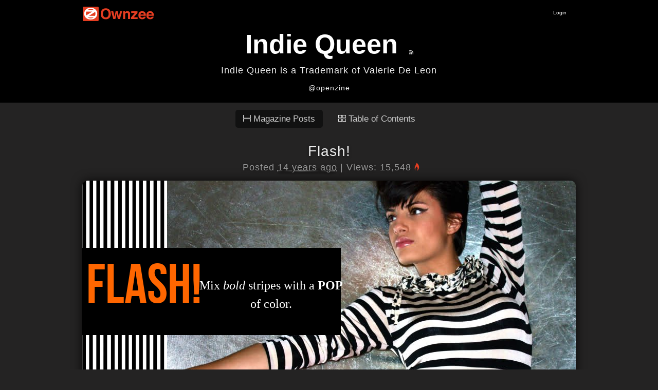

--- FILE ---
content_type: text/html; charset=UTF-8
request_url: http://www.ownzee.com/ValerieDeLeon
body_size: 5651
content:
<!DOCTYPE html>
<html>
<head>
<meta http-equiv="Content-Type" content="text/html; charset=utf-8" /><title>Indie Queen</title>
<link href="/favicon.ico" type="image/x-icon" rel="icon" /><link href="/favicon.ico" type="image/x-icon" rel="shortcut icon" /><link rel="stylesheet" type="text/css" href="/css/Core.css" /><link rel="stylesheet" type="text/css" href="/css/Core.css?=too53" />
<style type="text/css">
	#BG {margin-top:0px;}
	#BG a {}
	#TextBox-01 {width:420px;top:105px;left:13px;}
	#PhotoBox-01 {left: 480px;top: 125px;}
	#Video-01 {width:480px;height:270px;top:480px;left:480px;}
	.TextBox:hover {padding:1px 19px 0px 1px;border:0px; border-color: transparent;}
	.PhotoBox:hover {padding:1px 0px 0px 1px;border:0px; border-color: transparent;}
	.Video:hover {padding:2px 8px 2px 2px;border:0px; border-color: transparent;}
	#MenuTop {margin:0px; padding:0px;text-align:center;position:relative;z-index:10000;width:100%;left:0px;top:0px;font-size:10px;}
	.TextBox, .click {cursor:text;}
	#SiteTop li img{border:0px;vertical-align:middle;}
	#footer a{color:#ccc;}
	#footer a:hover{color:#900;}
</style>
	<script src="//ajax.googleapis.com/ajax/libs/jquery/1.8.3/jquery.min.js"></script>
	<script src="//ajax.googleapis.com/ajax/libs/jqueryui/1.9.2/jquery-ui.min.js"></script>
<script type="text/javascript" src="/js/jquery.timeago.js"></script>
	<script type="text/javascript" src="/js/linkify.min.js"></script>
	<script type="text/javascript" src="/js/linkify.jquery.min.js"></script>
	<script type="text/javascript" src="/js/site.js"></script><script type="text/javascript">
	$(document).ready(function(){
		$("#flashMessage, .message").live('click',function(){$("#flashMessage, .message").remove() });
		jQuery("abbr.timeago").timeago();
		$('#about').linkify();
	});
</script>
</head>
<body>
<div id="MenuTop">
	<div id="SiteTop">
		<ul>
			<li class="oz-logo"><a href="/" class="oz-logo-click"></a></li>
			<li style="float:right;">
									<a href="/login">Login</a>							</li>
		</ul>
	</div>
</div>
<link rel="alternate" type="application/rss+xml" title="RSS for ValerieDeLeon" href="http://www.ownzee.com/ValerieDeLeon/index.rss" />

<style type="text/css">
#container{
	background-color: transparent !important;
	box-shadow: none !important;
	margin: 10px auto !important;
}
.PhotoBox img{
    cursor: -webkit-zoom-in !important;
    cursor: -moz-zoom-in !important;
}

#header-bg{
	background-image:url('');
}

#MenuTop{
	position: absolute;
}



</style>

<div id="header-bg">
	<div id="gray">
		<div id="header-main">
						<h1 class="h1"><a href="http://www.ownzee.com/ValerieDeLeon">
			Indie Queen</a>
			<a href="https://www.ownzee.com/ValerieDeLeon/index.rss" id="rss"></a>
			</h1>
			<span id="about">Indie Queen is a Trademark of Valerie De Leon <br /></span>
			<a href="https://twitter.com/openzine" class="mytwitter">@openzine</a>		</div>
	</div>
</div>


<div id="container">

<div class="toc-menu">
	<a class='toc-menu-item-on' href="/ValerieDeLeon"><img src="/img/mp-view.gif" style="width: 15px; margin: 0 5px 0 0;">Magazine Posts</a>
	<a class='toc-menu-item' href="/toc/ValerieDeLeon"><img src="/img/toc-view.gif" style="width: 15px; margin: 0 5px 0 0;">Table of Contents</a>
</div>
	<div class="Box"><a id="post-1" class="anchor"></a>

	<h2><a href="/post/674/flash">Flash!</a>	</h2>
	<div class="PostBy">Posted <abbr class="timeago" title="2011-04-22T19:01:25-07:00"><a href="/posts/view/674">2011-04-22 19:01:25</a>	</abbr>
		
			| Views: 15,548<span class="oz-fire-on"></span>	</div>
	</div>

	<div class="BG"><div style="height: 2275px; background-color: transparent;" id="Layout">

<div style="position: absolute; top: -7px; left: 164px; display: block; opacity: 1;" id="PhotoBox-1" class="PhotoBox ui-draggable Zbox2">
<img src="/attachments/photos/pic6/4db2306e-d258-415c-b163-37dfcdbab12d.jpg" alt=""></div><div style="position: absolute; top: -7.5px; left: -21px; display: block; opacity: 1;" id="PhotoBox-1" class="PhotoBox ui-draggable Zbox1">
<img src="/attachments/photos/pic1/4db23083-dec0-4273-8acd-38f1cdbab12d.jpg" alt=""></div><div style="position: absolute; top: 229px; left: -35px; display: block; opacity: 1;" id="PhotoBox-1" class="PhotoBox ui-draggable">
<img src="/attachments/photos/pic1/4db23083-dec0-4273-8acd-38f1cdbab12d.jpg" alt=""></div><div style="display: block; position: absolute; top: 130.5px; left: -1px; opacity: 1; width: 494px;" id="TextBox-1" class="TextBox Zbox0"><div style="background-color: rgb(0, 0, 0);" class="click"><p><span style="font-size: 108px; font-family: BebasNeueRegular; color: rgb(255, 102, 0);">FLASH!</span></p></div></div><div style="position: absolute; top: 452px; left: -76px; display: block; opacity: 1;" id="PhotoBox-1" class="PhotoBox ui-draggable">
<img src="/attachments/photos/pic1/4db23083-dec0-4273-8acd-38f1cdbab12d.jpg" alt=""></div><div style="position: absolute; top: 674px; left: -7px; display: block; opacity: 1;" id="PhotoBox-1" class="PhotoBox ui-draggable">
<img src="/attachments/photos/pic6/4db23107-2e24-4c5b-a824-437dcdbab12d.jpg" alt=""></div><div style="position: absolute; top: 1562.5px; left: 359px; display: block; opacity: 1;" id="PhotoBox-1" class="PhotoBox ui-draggable">
<img style="border-color: rgb(247, 128, 0);" src="/attachments/photos/pic3/4db2315b-3618-4af8-920b-47e2cdbab12d.jpg" alt=""></div><div style="display: block; position: absolute; top: 181.5px; left: 208px; opacity: 1;" id="TextBox-2" class="TextBox Zbox0"><div class="click"><p style="text-align: center;"><span style="color: rgb(255, 255, 255); font-family: georgia,palatino; font-size: 24px;">Mix <em>bold</em> stripes with a <strong>POP</strong> of color.</span></p></div></div><div style="position: absolute; top: 1023px; left: -10px; display: block; opacity: 1;" id="PhotoBox-1" class="PhotoBox ui-draggable Zbox2">
<img class="Left5 Top5 Bot5 Right5" style="border-color: rgb(255, 106, 0);" src="/attachments/photos/pic6/4db23212-188c-43ef-a90e-11f4cdbab12d.jpg" alt=""></div><div style="position: absolute; top: 673.5px; left: 791px; display: block; opacity: 1;" id="PhotoBox-1" class="PhotoBox ui-draggable">
<img src="/attachments/photos/pic1/4db2323b-0528-4d99-8c81-15a3cdbab12d.jpg" alt=""></div><div style="position: absolute; top: 900px; left: 791px; display: block; opacity: 1;" id="PhotoBox-1" class="PhotoBox ui-draggable Zbox1">
<img src="/attachments/photos/pic1/4db2323b-0528-4d99-8c81-15a3cdbab12d.jpg" alt=""></div><div style="position: absolute; top: 1559px; left: -40px; display: block; opacity: 1;" id="PhotoBox-1" class="PhotoBox ui-draggable">
<img src="/attachments/photos/pic6/4db23318-417c-4fd0-9346-2a56cdbab12d.jpg" alt=""></div><div style="display: block; position: absolute; top: 1755.5px; left: 243px; opacity: 1;" id="TextBox-1" class="TextBox Zbox0"><div class="click"><p><span style="color: rgb(255, 255, 255); font-family: georgia,palatino; font-size: 16px;">Amazing nails!</span></p></div></div><div style="position: absolute; top: 1121px; left: 791px; display: block; opacity: 1;" id="PhotoBox-1" class="PhotoBox ui-draggable">
<img src="/attachments/photos/pic1/4db2336d-58f8-41ac-a394-0608cdbab12d.jpg" alt=""></div><div style="position: absolute; top: 1810px; left: 119px; display: block; opacity: 1;" id="PhotoBox-1" class="PhotoBox ui-draggable">
<img src="/attachments/photos/pic1/4db2336d-58f8-41ac-a394-0608cdbab12d.jpg" alt=""></div><div style="position: absolute; top: 2035.5px; left: 119px; display: block; opacity: 1;" id="PhotoBox-1" class="PhotoBox ui-draggable">
<img src="/attachments/photos/pic1/4db2336d-58f8-41ac-a394-0608cdbab12d.jpg" alt=""></div><div style="position: absolute; top: 1333.5px; left: 791px; display: block; opacity: 1;" id="PhotoBox-1" class="PhotoBox ui-draggable">
<img src="/attachments/photos/pic1/4db2336d-58f8-41ac-a394-0608cdbab12d.jpg" alt=""></div><div style="position: absolute; top: 2263px; left: 119px; display: block; opacity: 1;" id="PhotoBox-1" class="PhotoBox ui-draggable">
<img src="/attachments/photos/pic1/4db2336d-58f8-41ac-a394-0608cdbab12d.jpg" alt=""></div></div></div>	<hr style="1px" />

	<div class="Box"><a id="post-2" class="anchor"></a>

	<h2><a href="/post/626/coming-soon-pt-1">Coming Soon Pt. 1</a>	</h2>
	<div class="PostBy">Posted <abbr class="timeago" title="2011-04-15T00:01:38-07:00"><a href="/posts/view/626">2011-04-15 00:01:38</a>	</abbr>
		
			| Views: 12,892<span class="oz-fire-on"></span>	</div>
	</div>

	<div class="BG"><div style="height: 1700px;" id="Layout">

<div style="position: absolute; top: 115.5px; left: 65px; display: block; opacity: 1;" id="PhotoBox-1" class="PhotoBox ui-draggable">
<img src="/attachments/photos/pic6/4da7ebf0-9f14-45d7-a271-0f25cdbab12d.jpg" alt=""></div><div style="position: absolute; top: 400.5px; left: 596px; display: block; opacity: 1;" id="PhotoBox-1" class="PhotoBox ui-draggable">
<img src="/attachments/photos/pic2/4da7ec04-d7b0-46f3-bd62-10e4cdbab12d.jpg" alt=""></div><div style="display: block; position: absolute; top: 825.5px; left: 148px; opacity: 1;" id="TextBox-1" class="TextBox Zbox0"><div class="click"><p><span style="color: rgb(255, 255, 255);">&nbsp;Vintage 70s Lillie Rubin Copper Sequin Jacket</span></p></div></div><div style="display: block; position: absolute; top: 838.5px; left: 601px; opacity: 1;" id="TextBox-2" class="TextBox Zbox0"><div class="click"><p><span style="color: rgb(255, 255, 255);">Vintage 80s Jordache Cut-Out Swimsuit</span></p></div></div><div style="display: block; position: absolute; top: 39.5px; left: 596px; opacity: 1;" id="TextBox-3" class="TextBox Zbox0"><div class="click Left1"><div class="separator" style="clear: both; text-align: justify;"><strong>Shot these items and some other pieces for the <a href="http://stores.ebay.com/Indie-Queen-Vintage">eBay</a> store yesterday, which is undergoing a major renovation so please bare! They aren't in the store just yet, but they will be by Friday the latest.</strong></div>
<div class="separator" style="clear: both; text-align: justify;">&nbsp;</div>
<div class="separator" style="clear: both; text-align: justify;">If you are new to this blog or to me in general, then you should know that Indie Queen Vintage has been around for almost 5 years now. Between school and traveling I just never had the time to take proper care of my little vintage shop. But it's time to step it up! The store will carry items that I love, which are usually on the funkier, unusual side. &nbsp;Items that I've been hoarding away for some time and I'm ready to pass these jewels onto other Indie Queens. You can expect sparkly vintage clothing, costume jewelry, bags and fun accessories like leather bags and belts. Only the highest quality and most wearable pieces make the cut into the store. Strictly vintage fit for a queen, a daring, sophisticated Indie Queen.</div></div></div><div style="display: block; position: absolute; top: 5.5px; left: 97px; opacity: 1; width: 457px;" id="TextBox-4" class="TextBox Zbox0"><div class="click"><p><span style="font-size: 72px; font-family: BebasNeueRegular;">COMING SOON PT. 1</span></p></div></div><div style="position: absolute; top: 895.5px; left: 405px; display: block; opacity: 1;" id="PhotoBox-1" class="PhotoBox ui-draggable">
<img src="/attachments/photos/pic6/4da7ecc0-1324-4fdd-bdd3-6458cdbab12d.jpg" alt=""></div><div style="display: block; position: absolute; top: 1603.5px; left: 536px; opacity: 1;" id="TextBox-5" class="TextBox Zbox0"><div class="click"><p><span style="color: rgb(255, 255, 255);">&nbsp;Vintage 80s Gottex Swimsuit</span></p></div></div><div style="position: absolute; top: 898.5px; left: 64px; display: block; opacity: 1;" id="PhotoBox-1" class="PhotoBox ui-draggable">
<img src="/attachments/photos/pic2/4da7ed11-d1ac-41aa-97b7-6c03cdbab12d.jpg" alt=""></div><div style="display: block; position: absolute; top: 1336.5px; left: 135px; opacity: 1;" id="TextBox-6" class="TextBox Zbox0"><div class="click"><p><span style="color: rgb(255, 255, 255);">&nbsp;Vintage 80s Sequin Tunic</span></p></div></div><div style="display: block; position: absolute; top: 1416.5px; left: 56px; opacity: 1;" id="TextBox-1" class="TextBox Zbox0"><div class="click"><p style="text-align: center;"><span style="font-family: BebasNeueRegular; font-size: 36px;">MAKE SURE TO VISIT THE EBAY STORE. </span></p></div></div><div style="display: block; position: absolute; top: 1542.5px; left: 133px; opacity: 1; width: 200px;" id="TextBox-2" class="TextBox Zbox0"><div class="click"><p><a href="http://stores.ebay.com/Indie-Queen-Vintage"><span style="font-size: 36px; font-family: BebasNeueRegular;">INDIE QUEEN</span></a></p></div></div></div></div>	<hr style="1px" />

	<div class="Box"><a id="post-3" class="anchor"></a>

	<h2><a href="/post/606/midnight-gust">Midnight Gust </a>	</h2>
	<div class="PostBy">Posted <abbr class="timeago" title="2011-04-12T15:56:13-07:00"><a href="/posts/view/606">2011-04-12 15:56:13</a>	</abbr>
		
			| Views: 13,650<span class="oz-fire-on"></span>	</div>
	</div>

	<div class="BG"><div style="background-color: rgb(0, 0, 3); height: 1025px;" id="Layout">

<div style="position: absolute; top: -22.5px; left: -3px; display: block; opacity: 1;" id="PhotoBox-1" class="PhotoBox ui-draggable">
<img src="/attachments/photos/pic6/4da4d71e-b1c4-4bec-9e5a-4570cdbab12d.jpg" alt=""></div><div style="display: block; position: absolute; top: 182.5px; left: 368px; opacity: 1; width: 543px;" id="TextBox-1" class="TextBox Zbox0"><div style="background-color: rgb(0, 3, 5); border-color: rgb(219, 102, 0);" class="click Transbg Left1 Top1 Bot1 Right1"><p style="text-align: justify;"><span style="font-size: 24px; font-family: georgia,palatino; color: rgb(255, 255, 255);">Saturday night Jess and I went out to dinner at my favorite little french cafe, Buena Vista Bistro. It was the perfect time to debut this recent acquisition from the Goodwill. The dress was in mint vintage condition and did not have to be cleaned, altered and barely even styled because it is dramatic just the way it is. I love the tiny polka dots, perfect silk fabric, cream color and especially love the asymmetrical hem. </span></p></div></div><div style="display: block; position: absolute; top: 54.5px; left: 452px; opacity: 1; width: 960px;" id="TextBox-2" class="TextBox Zbox0"><div class="click"><h3 class="post-title entry-title"><span style="font-size: 108px; font-family: BebasNeueRegular; color: rgb(255, 255, 255);">MIDNIGHT GUST</span></h3></div></div><div style="position: absolute; top: 515px; left: 152px; display: block; opacity: 1;" id="PhotoBox-1" class="PhotoBox ui-draggable">
<img src="/attachments/photos/pic6/4da4d7ef-1160-4c23-b232-5250cdbab12d.jpg" alt=""></div><div style="position: absolute; top: 587px; left: 12px; display: block; opacity: 1;" id="PhotoBox-1" class="PhotoBox ui-draggable">
<img class="Left1 Top1 Bot1 Right1" style="border-color: rgb(255, 128, 0);" src="/attachments/photos/pic3/4da4d810-d800-4595-b807-5601cdbab12d.jpg" alt=""></div><div style="display: block; position: absolute; top: 911.5px; left: 191px; opacity: 1;" id="TextBox-3" class="TextBox Zbox0"><div style="background-color: rgb(0, 0, 0);" class="click"><p><span style="color: rgb(255, 255, 255); font-size: 16px; font-family: georgia,palatino;">Val wearing vintage Lolita Lempicka dress, vintage 80s belt, ASH boots</span></p></div></div></div></div>	<hr style="1px" />

	<div class="Box"><a id="post-4" class="anchor"></a>

	<h2><a href="/post/597/queen-of-kitsch-couture">Queen of Kitsch Couture</a>	</h2>
	<div class="PostBy">Posted <abbr class="timeago" title="2011-04-11T13:59:14-07:00"><a href="/posts/view/597">2011-04-11 13:59:14</a>	</abbr>
		
			| Views: 17,797<span class="oz-fire-on"></span>	</div>
	</div>

	<div class="BG"><div style="height: 3275px; overflow: hidden;" id="Layout">

<div style="position: absolute; top: 543px; left: -55px; display: block; opacity: 1;" id="PhotoBox-1" class="PhotoBox ui-draggable">
<img src="/attachments/photos/pic6/4da369dc-512c-453c-8be9-1ffecdbab12d.jpg" alt=""></div><div style="position: absolute; top: 555.5px; left: 438px; display: block; opacity: 1;" id="PhotoBox-1" class="PhotoBox ui-draggable">
<img style="border-color: rgb(235, 248, 255);" class="Left1" src="/attachments/photos/pic6/4da36a01-2114-4bb9-8954-252ccdbab12d.jpg" alt=""></div><div style="display: block; position: absolute; top: 508.5px; left: 615px; opacity: 1;" id="TextBox-1" class="TextBox Zbox0"><div style="background-color: rgb(255, 243, 8);" class="click Left1 Top1 Bot1 Right1"><p>(Dolce &amp; Gabanna tulle outfit, Larry Vrba necklace and tiara from <a href="http://www.cmadeleines.com/">C. Madeleine's&nbsp;</a></p></div></div><div style="position: absolute; top: 62.5px; left: -3px; display: block; opacity: 1;" id="PhotoBox-1" class="PhotoBox ui-draggable Zbox1">
<img style="border-color: rgb(255, 255, 255);" class="Right1 Bot1 Top1" src="/attachments/photos/pic2/4da36a7d-5dc8-40e4-ad24-3025cdbab12d.jpg" alt=""></div><div style="position: absolute; top: -16.5px; left: 238px; display: block; opacity: 1;" id="PhotoBox-1" class="PhotoBox ui-draggable">
<img src="/attachments/photos/pic6/4da36ac0-2f5c-4f3f-89a6-3689cdbab12d.jpg" alt=""></div><div style="position: absolute; top: 1338.5px; left: 63px; display: block; opacity: 1;" id="PhotoBox-1" class="PhotoBox ui-draggable">
<img style="border-color: rgb(255, 255, 255);" class="Top1 Right1 Left1" src="/attachments/photos/pic6/4da36bea-b594-4463-9197-04facdbab12d.jpg" alt=""></div><div style="display: block; position: absolute; top: 1783.5px; left: 555px; opacity: 1;" id="TextBox-1" class="TextBox Zbox0"><div style="background-color: rgb(240, 222, 22);" class="click Left1 Top1 Bot1 Right1"><p>Chanel pumps, 80s denim shorts, vintage silk american flag shirt Indie Queen's own, rhinestone necklace , tiara and bracelets from C. Madeleine's&nbsp;</p></div></div><div style="position: absolute; top: 1864.5px; left: -37px; display: block; opacity: 1;" id="PhotoBox-1" class="PhotoBox ui-draggable">
<img style="border-color: rgb(255, 255, 255);" class="Left1 Top1 Right1" src="/attachments/photos/pic6/4da36c7b-5454-444a-a79d-121ccdbab12d.jpg" alt=""></div><div style="display: block; position: absolute; top: 2413.5px; left: 540px; opacity: 1; width: 408px;" id="TextBox-2" class="TextBox Zbox0"><div style="background-color: rgb(255, 234, 0);" class="click Left1 Top1 Bot1 Right1"><p style="text-align: justify;">vintage Lolita Lempicka tulle skirt from C. Madeleine's, tights from Wal-Mart, 70s fetish heels, 80s rhinestone bustier from C. Madeleine's, 80s moto jacket, rhinestone stretch bracelets and pearl necklace by Larry Vrba from&nbsp;C. Madeleine's, star tiara)</p></div></div><div style="display: block; position: absolute; top: 2545.5px; left: 15px; opacity: 1; width: 494px;" id="TextBox-3" class="TextBox Zbox0"><div style="background-color: rgb(250, 238, 3);" class="click Left1 Top1 Bot1 Right1"><p><span style="font-size: 24px;">Styled by Valerie Duardo</span><br><span style="font-size: 24px;"> Photography by <a href="https://alfredjbarrera.blogspot.com/">Alfred J. Barerra</a></span><br><span style="font-size: 24px;"> Hair and Makeup by <a href="http://jayfierce.com/">Jay Fierce</a></span><br><span style="font-size: 24px;"> Model: Sarah Dos Santos</span><br> <br> Some fun shots from last week's photoshoot inspired by this 'indie queen' print on a vintage Moschino dress. The shoot concept was simple: have the model run around the shady streets of Miami's art district in&nbsp;a tiara and heels you can break an ankle in. A little bad attitude and glam rock make a for some fabulous pictures.</p></div></div><div style="position: absolute; top: 2797px; left: -4px; display: block; opacity: 1;" id="PhotoBox-1" class="PhotoBox ui-draggable">
<img style="border-color: rgb(255, 255, 255);" class="Left1 Top1 Bot1 Right1" src="/attachments/photos/pic6/4da36d71-54e8-4f0b-a623-02eecdbab12d.jpg" alt=""></div><div style="position: absolute; top: 2550px; left: 588px; display: block; opacity: 1;" id="PhotoBox-1" class="PhotoBox ui-draggable">
<img src="/attachments/photos/pic2/4da36d95-a5f8-4b56-8866-075dcdbab12d.jpg" alt=""></div><div style="display: block; position: absolute; top: 3007.5px; left: -5px; opacity: 1;" id="TextBox-1" class="TextBox Zbox0"><div style="background-color: rgb(250, 230, 5);" class="click Left1 Top1 Bot1 Right1"><div class="separator" style="clear: both; text-align: center;"><strong>The American Queens</strong></div>
<div class="separator" style="clear: both; text-align: center;">from right: Daphne Guinness, Polly Jean Harvey, Angelina Jolie, Lydia Hearst</div></div></div><div style="position: absolute; top: 2794.5px; left: 637px; display: block; opacity: 1;" id="PhotoBox-1" class="PhotoBox ui-draggable">
<img style="border-color: rgb(255, 255, 255);" class="Left1 Top1 Bot1" src="/attachments/photos/pic2/4da36e02-fff8-4883-b993-15ddcdbab12d.jpg" alt=""></div><div style="display: block; position: absolute; top: 3200.5px; left: 644px; opacity: 1;" id="TextBox-2" class="TextBox Zbox0"><div style="background-color: rgb(255, 243, 13);" class="click Left1 Top1 Bot1 Right1"><p>Madonna the Snow Queen as illustrated by the fabulous <a href="https://leonsescapades.blogspot.com/">Leonid Gurevich</a></p></div></div><div style="display: block; position: absolute; top: -6.5px; left: -11px; opacity: 1; width: 605px;" id="TextBox-1" class="TextBox Zbox0"><div style="background-color: rgb(255, 234, 0);" class="click"><h2><span style="font-family: BebasNeueRegular; font-size: 72px; color: rgb(0, 0, 0);">Queen of Kitsch Couture</span></h2></div></div></div></div>	<hr style="1px" />




<div id="NextLink" style="text-align:center; font-size:12px;" >
<p><span class="disabled">Back    </span><span class="next">    Next</span></p>
<br />

</div>
</div>
<div id="footer">
	Indie Queen | <a href="http://www.ownzee.com" title="Make your own magazine with Ownzee">Powered by Ownzee</a>
</div>
<script defer src="https://static.cloudflareinsights.com/beacon.min.js/vcd15cbe7772f49c399c6a5babf22c1241717689176015" integrity="sha512-ZpsOmlRQV6y907TI0dKBHq9Md29nnaEIPlkf84rnaERnq6zvWvPUqr2ft8M1aS28oN72PdrCzSjY4U6VaAw1EQ==" data-cf-beacon='{"version":"2024.11.0","token":"da64abde17384f06894654b6dc9f03cc","r":1,"server_timing":{"name":{"cfCacheStatus":true,"cfEdge":true,"cfExtPri":true,"cfL4":true,"cfOrigin":true,"cfSpeedBrain":true},"location_startswith":null}}' crossorigin="anonymous"></script>
</body>

</html>